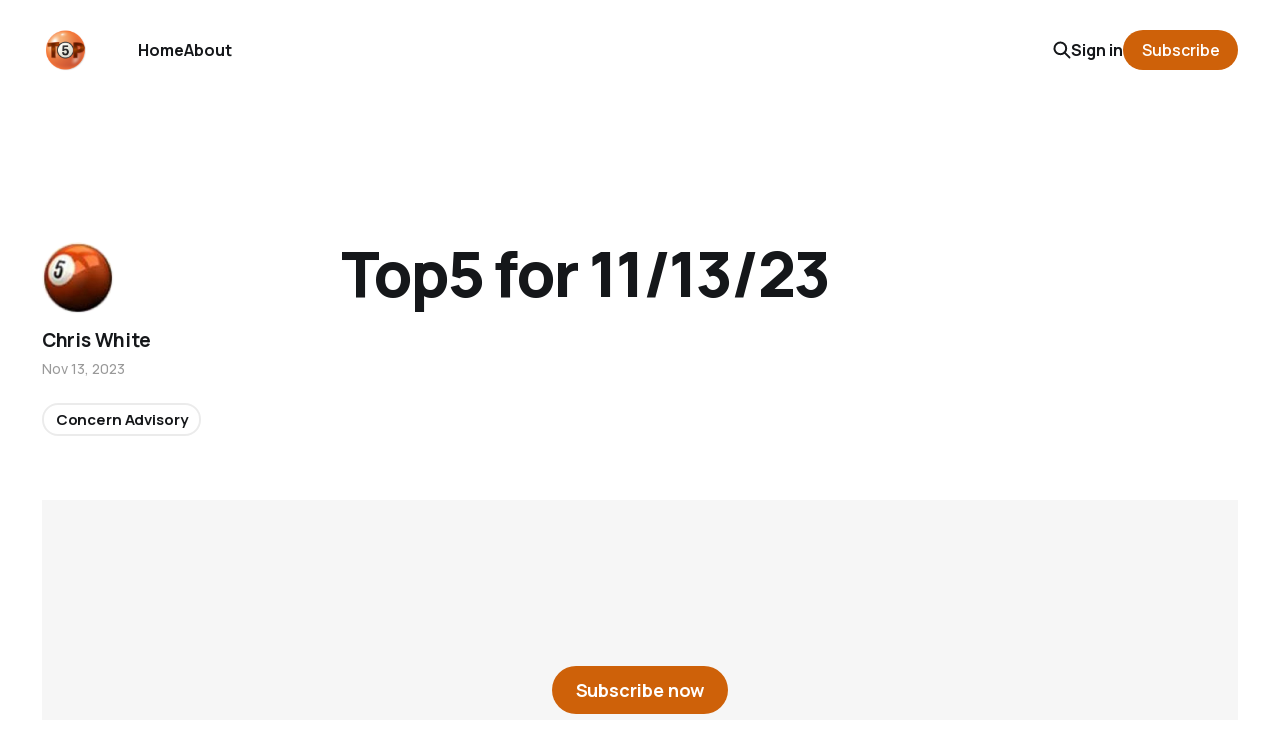

--- FILE ---
content_type: text/html; charset=utf-8
request_url: https://www.top5list.com/top5-for-11-13-23/
body_size: 3850
content:
<!DOCTYPE html>
<html lang="en">

<head>
    <meta charset="utf-8">
    <meta name="viewport" content="width=device-width, initial-scale=1">
    <title>Top5 for 11/13/23</title>
    <link rel="stylesheet" href="https://www.top5list.com/assets/built/screen.css?v=3ea9c82c18">


    <style>
        :root {
            --background-color: #ffffff
        }
    </style>

    <script>
        /* The script for calculating the color contrast was taken from
        https://gomakethings.com/dynamically-changing-the-text-color-based-on-background-color-contrast-with-vanilla-js/ */
        var accentColor = getComputedStyle(document.documentElement).getPropertyValue('--background-color');
        accentColor = accentColor.trim().slice(1);
        var r = parseInt(accentColor.substr(0, 2), 16);
        var g = parseInt(accentColor.substr(2, 2), 16);
        var b = parseInt(accentColor.substr(4, 2), 16);
        var yiq = ((r * 299) + (g * 587) + (b * 114)) / 1000;
        var textColor = (yiq >= 128) ? 'dark' : 'light';

        document.documentElement.className = `has-${textColor}-text`;
    </script>

    <link rel="icon" href="https://www.top5list.com/content/images/size/w256h256/format/jpeg/2023/01/T5icon.jpg" type="image/jpeg">
    <link rel="canonical" href="https://www.top5list.com/top5-for-11-13-23/">
    <meta name="referrer" content="no-referrer-when-downgrade">
    
    <meta property="og:site_name" content="Top5">
    <meta property="og:type" content="article">
    <meta property="og:title" content="Top5 for 11/13/23">
    <meta property="og:description" content="Daily original humor, gang-written by complete amateurs. Obliterating the taste barrier since 1994.">
    <meta property="og:url" content="https://www.top5list.com/top5-for-11-13-23/">
    <meta property="og:image" content="https://www.top5list.com/content/images/size/w1200/2023/03/facebook.jpg">
    <meta property="article:published_time" content="2023-11-14T00:30:29.000Z">
    <meta property="article:modified_time" content="2023-11-14T00:30:29.000Z">
    <meta property="article:tag" content="Concern Advisory">
    <meta property="article:tag" content="General Store">
    
    <meta property="article:publisher" content="https://www.facebook.com/ghost">
    <meta name="twitter:card" content="summary_large_image">
    <meta name="twitter:title" content="Top5 for 11/13/23">
    <meta name="twitter:description" content="Daily original humor, gang-written by complete amateurs. Obliterating the taste barrier since 1994.">
    <meta name="twitter:url" content="https://www.top5list.com/top5-for-11-13-23/">
    <meta name="twitter:image" content="https://www.top5list.com/content/images/size/w1200/2023/02/T5logo4-strip.png">
    <meta name="twitter:label1" content="Written by">
    <meta name="twitter:data1" content="Chris White">
    <meta name="twitter:label2" content="Filed under">
    <meta name="twitter:data2" content="Concern Advisory, General Store">
    <meta name="twitter:site" content="@ghost">
    <meta property="og:image:width" content="1200">
    <meta property="og:image:height" content="263">
    
    <script type="application/ld+json">
{
    "@context": "https://schema.org",
    "@type": "Article",
    "publisher": {
        "@type": "Organization",
        "name": "Top5",
        "url": "https://www.top5list.com/",
        "logo": {
            "@type": "ImageObject",
            "url": "https://www.top5list.com/content/images/2023/01/T5logo5.png",
            "width": 60,
            "height": 60
        }
    },
    "author": {
        "@type": "Person",
        "name": "Chris White",
        "image": {
            "@type": "ImageObject",
            "url": "https://www.gravatar.com/avatar/f6adad74a706eb3b533f1347a454924c?s=250&r=x&d=mp",
            "width": 250,
            "height": 250
        },
        "url": "https://www.top5list.com/author/chris/",
        "sameAs": [
            "http://www.portabianca.com"
        ]
    },
    "headline": "Top5 for 11/13/23",
    "url": "https://www.top5list.com/top5-for-11-13-23/",
    "datePublished": "2023-11-14T00:30:29.000Z",
    "dateModified": "2023-11-14T00:30:29.000Z",
    "keywords": "Concern Advisory, General Store",
    "mainEntityOfPage": "https://www.top5list.com/top5-for-11-13-23/"
}
    </script>

    <meta name="generator" content="Ghost 6.13">
    <link rel="alternate" type="application/rss+xml" title="Top5" href="https://www.top5list.com/rss/">
    <script defer src="https://cdn.jsdelivr.net/ghost/portal@~2.56/umd/portal.min.js" data-i18n="true" data-ghost="https://www.top5list.com/" data-key="c0d75c148e737166bd1a5328df" data-api="https://top5.ghost.io/ghost/api/content/" data-locale="en" crossorigin="anonymous"></script><style id="gh-members-styles">.gh-post-upgrade-cta-content,
.gh-post-upgrade-cta {
    display: flex;
    flex-direction: column;
    align-items: center;
    font-family: -apple-system, BlinkMacSystemFont, 'Segoe UI', Roboto, Oxygen, Ubuntu, Cantarell, 'Open Sans', 'Helvetica Neue', sans-serif;
    text-align: center;
    width: 100%;
    color: #ffffff;
    font-size: 16px;
}

.gh-post-upgrade-cta-content {
    border-radius: 8px;
    padding: 40px 4vw;
}

.gh-post-upgrade-cta h2 {
    color: #ffffff;
    font-size: 28px;
    letter-spacing: -0.2px;
    margin: 0;
    padding: 0;
}

.gh-post-upgrade-cta p {
    margin: 20px 0 0;
    padding: 0;
}

.gh-post-upgrade-cta small {
    font-size: 16px;
    letter-spacing: -0.2px;
}

.gh-post-upgrade-cta a {
    color: #ffffff;
    cursor: pointer;
    font-weight: 500;
    box-shadow: none;
    text-decoration: underline;
}

.gh-post-upgrade-cta a:hover {
    color: #ffffff;
    opacity: 0.8;
    box-shadow: none;
    text-decoration: underline;
}

.gh-post-upgrade-cta a.gh-btn {
    display: block;
    background: #ffffff;
    text-decoration: none;
    margin: 28px 0 0;
    padding: 8px 18px;
    border-radius: 4px;
    font-size: 16px;
    font-weight: 600;
}

.gh-post-upgrade-cta a.gh-btn:hover {
    opacity: 0.92;
}</style><script async src="https://js.stripe.com/v3/"></script>
    <script defer src="https://cdn.jsdelivr.net/ghost/sodo-search@~1.8/umd/sodo-search.min.js" data-key="c0d75c148e737166bd1a5328df" data-styles="https://cdn.jsdelivr.net/ghost/sodo-search@~1.8/umd/main.css" data-sodo-search="https://top5.ghost.io/" data-locale="en" crossorigin="anonymous"></script>
    
    <link href="https://www.top5list.com/webmentions/receive/" rel="webmention">
    <script defer src="/public/cards.min.js?v=3ea9c82c18"></script>
    <link rel="stylesheet" type="text/css" href="/public/cards.min.css?v=3ea9c82c18">
    <script defer src="/public/comment-counts.min.js?v=3ea9c82c18" data-ghost-comments-counts-api="https://www.top5list.com/members/api/comments/counts/"></script>
    <script defer src="/public/member-attribution.min.js?v=3ea9c82c18"></script>
    <script defer src="/public/ghost-stats.min.js?v=3ea9c82c18" data-stringify-payload="false" data-datasource="analytics_events" data-storage="localStorage" data-host="https://www.top5list.com/.ghost/analytics/api/v1/page_hit"  tb_site_uuid="f5502721-513c-44e2-bd2c-e096c5f34a9c" tb_post_uuid="6e2afe5b-abaf-4a69-8ed7-afab621e506f" tb_post_type="post" tb_member_uuid="undefined" tb_member_status="undefined"></script><style>:root {--ghost-accent-color: #ce6109;}</style>
</head>

<body class="post-template tag-concern-advisory tag-hash-danny tag-general-store is-head-left-logo has-classic-feed">
<div class="gh-site">

    <header id="gh-head" class="gh-head gh-outer">
        <div class="gh-head-inner gh-inner">
            <div class="gh-head-brand">
                <div class="gh-head-brand-wrapper">
                    <a class="gh-head-logo" href="https://www.top5list.com">
                            <img src="https://www.top5list.com/content/images/2023/01/T5logo5.png" alt="Top5">
                    </a>
                </div>
                <button class="gh-search gh-icon-btn" data-ghost-search><svg width="20" height="20" viewBox="0 0 20 20" fill="none" xmlns="http://www.w3.org/2000/svg">
<path d="M17.5 17.5L12.5 12.5L17.5 17.5ZM14.1667 8.33333C14.1667 9.09938 14.0158 9.85792 13.7226 10.5657C13.4295 11.2734 12.9998 11.9164 12.4581 12.4581C11.9164 12.9998 11.2734 13.4295 10.5657 13.7226C9.85792 14.0158 9.09938 14.1667 8.33333 14.1667C7.56729 14.1667 6.80875 14.0158 6.10101 13.7226C5.39328 13.4295 4.75022 12.9998 4.20854 12.4581C3.66687 11.9164 3.23719 11.2734 2.94404 10.5657C2.65088 9.85792 2.5 9.09938 2.5 8.33333C2.5 6.78624 3.11458 5.30251 4.20854 4.20854C5.30251 3.11458 6.78624 2.5 8.33333 2.5C9.88043 2.5 11.3642 3.11458 12.4581 4.20854C13.5521 5.30251 14.1667 6.78624 14.1667 8.33333Z" stroke="currentColor" stroke-width="2" stroke-linecap="round" stroke-linejoin="round"/>
</svg>
</button>
                <button class="gh-burger"></button>
            </div>

            <nav class="gh-head-menu">
                <ul class="nav">
    <li class="nav-home"><a href="https://www.top5list.com/">Home</a></li>
    <li class="nav-about"><a href="https://www.top5list.com/about/">About</a></li>
</ul>

            </nav>

            <div class="gh-head-actions">
                    <button class="gh-search gh-icon-btn" data-ghost-search><svg width="20" height="20" viewBox="0 0 20 20" fill="none" xmlns="http://www.w3.org/2000/svg">
<path d="M17.5 17.5L12.5 12.5L17.5 17.5ZM14.1667 8.33333C14.1667 9.09938 14.0158 9.85792 13.7226 10.5657C13.4295 11.2734 12.9998 11.9164 12.4581 12.4581C11.9164 12.9998 11.2734 13.4295 10.5657 13.7226C9.85792 14.0158 9.09938 14.1667 8.33333 14.1667C7.56729 14.1667 6.80875 14.0158 6.10101 13.7226C5.39328 13.4295 4.75022 12.9998 4.20854 12.4581C3.66687 11.9164 3.23719 11.2734 2.94404 10.5657C2.65088 9.85792 2.5 9.09938 2.5 8.33333C2.5 6.78624 3.11458 5.30251 4.20854 4.20854C5.30251 3.11458 6.78624 2.5 8.33333 2.5C9.88043 2.5 11.3642 3.11458 12.4581 4.20854C13.5521 5.30251 14.1667 6.78624 14.1667 8.33333Z" stroke="currentColor" stroke-width="2" stroke-linecap="round" stroke-linejoin="round"/>
</svg>
</button>
                    <div class="gh-head-members">
                                <a class="gh-head-link" href="#/portal/signin" data-portal="signin">Sign in</a>
                                <a class="gh-head-btn gh-btn gh-primary-btn" href="#/portal/signup" data-portal="signup">Subscribe</a>
                    </div>
            </div>
        </div>
    </header>

    
<main class="gh-main gh-outer">
    <div class="gh-inner">
            <article class="gh-article post tag-concern-advisory tag-hash-danny tag-general-store no-image">

                <section class="gh-content gh-canvas">
                    

<section class="gh-cta">

    <div class="gh-cta-actions">
            <button class="gh-btn gh-primary-btn" href="#/portal/signup" data-portal="signup">Subscribe now</button>
            <span class="gh-cta-link" href="#/portal/signin" data-portal="signin">Already have an account? Sign in.</span>
    </div>
</section>
                        <header class="gh-article-header">
                            <h1 class="gh-article-title">Top5 for 11/13/23</h1>
                        </header>
                    <aside class="gh-article-meta">
                        <div class="gh-article-meta-inner">
                                    <figure class="gh-author-image">
                                        <img src="https://www.gravatar.com/avatar/f6adad74a706eb3b533f1347a454924c?s&#x3D;250&amp;r&#x3D;x&amp;d&#x3D;mp" alt="Chris White">
                                    </figure>
                                <div class="gh-article-meta-wrapper">
                                <h4 class="gh-author-name">
                                    <a href="/author/chris/">Chris White</a>
                                </h4>
                            <time class="gh-article-date" datetime="2023-11-13">Nov 13, 2023</time></div>
                                <a class="gh-article-tag" href="https://www.top5list.com/tag/concern-advisory/" style="--tag-color: ">Concern Advisory</a>
                        </div>
                    </aside>
                </section>


                <footer class="gh-article-footer gh-canvas">
                    <nav class="gh-navigation">
                        <div class="gh-navigation-previous">
                                <a class="gh-navigation-link" href="/top5-for-11-10-23/">← Previous</a>
                        </div>

                        <div class="gh-navigation-middle"></div>

                        <div class="gh-navigation-next">
                                <a class="gh-navigation-link" href="/top5-for-11-14-23/">Next →</a>
                        </div>
                    </nav>
                </footer>
            </article>
    </div>
</main>

    <footer class="gh-foot gh-outer">
        <div class="gh-foot-inner gh-inner">
            <nav class="gh-foot-menu">
                <ul class="nav">
    <li class="nav-sign-up"><a href="#/portal/">Sign up</a></li>
</ul>

            </nav>

            <div class="gh-copyright">
                    Top5 © 2026. Powered by <a href="https://ghost.org/" target="_blank" rel="noopener">Ghost</a>
            </div>
        </div>
    </footer>

</div>

    <div class="pswp" tabindex="-1" role="dialog" aria-hidden="true">
    <div class="pswp__bg"></div>

    <div class="pswp__scroll-wrap">
        <div class="pswp__container">
            <div class="pswp__item"></div>
            <div class="pswp__item"></div>
            <div class="pswp__item"></div>
        </div>

        <div class="pswp__ui pswp__ui--hidden">
            <div class="pswp__top-bar">
                <div class="pswp__counter"></div>

                <button class="pswp__button pswp__button--close" title="Close (Esc)"></button>
                <button class="pswp__button pswp__button--share" title="Share"></button>
                <button class="pswp__button pswp__button--fs" title="Toggle fullscreen"></button>
                <button class="pswp__button pswp__button--zoom" title="Zoom in/out"></button>

                <div class="pswp__preloader">
                    <div class="pswp__preloader__icn">
                        <div class="pswp__preloader__cut">
                            <div class="pswp__preloader__donut"></div>
                        </div>
                    </div>
                </div>
            </div>

            <div class="pswp__share-modal pswp__share-modal--hidden pswp__single-tap">
                <div class="pswp__share-tooltip"></div>
            </div>

            <button class="pswp__button pswp__button--arrow--left" title="Previous (arrow left)"></button>
            <button class="pswp__button pswp__button--arrow--right" title="Next (arrow right)"></button>

            <div class="pswp__caption">
                <div class="pswp__caption__center"></div>
            </div>
        </div>
    </div>
</div>
<script src="https://www.top5list.com/assets/built/main.min.js?v=3ea9c82c18"></script>



</body>

</html>
